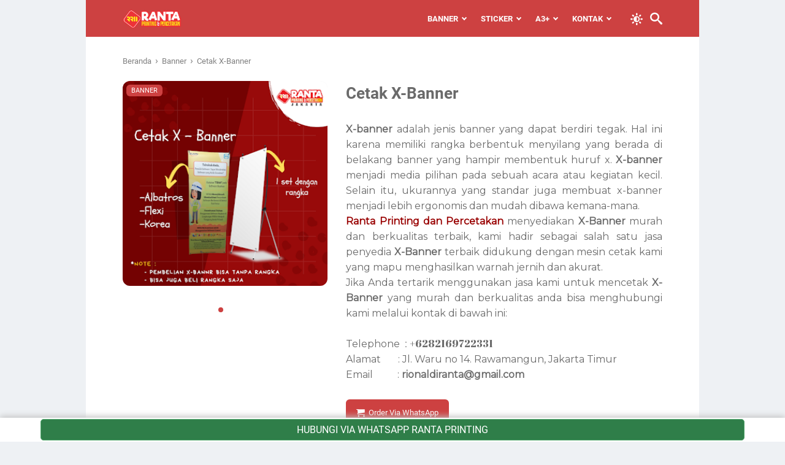

--- FILE ---
content_type: text/javascript; charset=UTF-8
request_url: https://www.pusatprintjakarta.com/feeds/posts/default/-/Banner?alt=json-in-script&orderby=updated&start-index=1&max-results=5&callback=msRelatedPosts
body_size: 6143
content:
// API callback
msRelatedPosts({"version":"1.0","encoding":"UTF-8","feed":{"xmlns":"http://www.w3.org/2005/Atom","xmlns$openSearch":"http://a9.com/-/spec/opensearchrss/1.0/","xmlns$blogger":"http://schemas.google.com/blogger/2008","xmlns$georss":"http://www.georss.org/georss","xmlns$gd":"http://schemas.google.com/g/2005","xmlns$thr":"http://purl.org/syndication/thread/1.0","id":{"$t":"tag:blogger.com,1999:blog-8362504843308123169"},"updated":{"$t":"2025-11-13T01:59:26.857-08:00"},"category":[{"term":"Stiker"},{"term":"Banner"},{"term":"Digital Printing"}],"title":{"type":"text","$t":"Ranta Printing dan Percetakan"},"subtitle":{"type":"html","$t":""},"link":[{"rel":"http://schemas.google.com/g/2005#feed","type":"application/atom+xml","href":"https:\/\/www.pusatprintjakarta.com\/feeds\/posts\/default"},{"rel":"self","type":"application/atom+xml","href":"https:\/\/www.blogger.com\/feeds\/8362504843308123169\/posts\/default\/-\/Banner?alt=json-in-script\u0026max-results=5\u0026orderby=updated"},{"rel":"alternate","type":"text/html","href":"https:\/\/www.pusatprintjakarta.com\/search\/label\/Banner"},{"rel":"hub","href":"http://pubsubhubbub.appspot.com/"}],"author":[{"name":{"$t":"Cetak Cepat 24 jam rawamangun"},"uri":{"$t":"http:\/\/www.blogger.com\/profile\/07273409582780773637"},"email":{"$t":"noreply@blogger.com"},"gd$image":{"rel":"http://schemas.google.com/g/2005#thumbnail","width":"16","height":"16","src":"https:\/\/img1.blogblog.com\/img\/b16-rounded.gif"}}],"generator":{"version":"7.00","uri":"http://www.blogger.com","$t":"Blogger"},"openSearch$totalResults":{"$t":"5"},"openSearch$startIndex":{"$t":"1"},"openSearch$itemsPerPage":{"$t":"5"},"entry":[{"id":{"$t":"tag:blogger.com,1999:blog-8362504843308123169.post-8104401928785440244"},"published":{"$t":"2023-06-22T06:59:00.030-07:00"},"updated":{"$t":"2024-06-02T22:26:11.598-07:00"},"category":[{"scheme":"http://www.blogger.com/atom/ns#","term":"Banner"}],"title":{"type":"text","$t":"Cetak X-Banner"},"content":{"type":"html","$t":"\u003Cdiv class=\"gambar-produk\"\u003E\n\t\u003Cdiv class=\"gambar-slide\" style=\"text-align: justify;\"\u003E\n\t\u003Cimg alt=\"Gambar Produk 1\" src=\"https:\/\/blogger.googleusercontent.com\/img\/b\/R29vZ2xl\/AVvXsEjrGbAAefVfCqMEcHbVeQmWireww9lW4LH0izIruoTIMOLtezRRWW92TyncKmJbkn-OfOsTv-3syxxPcs7sdyAODQswItm82Do2qvgOOvigOW5c2ysMtTCCVv1dG-KbrZCwCjpZrs7LUkfq1foqx7I-M4m0MKWhlXsYRShunLvDP_rBWFnqQ2BvwKW56uM\/s320\/11.png\" \/\u003E\n      \u003Cimg alt=\"Gambar Produk 2\" src=\"https:\/\/blogger.googleusercontent.com\/img\/b\/R29vZ2xl\/AVvXsEgQCPExASI70kByLWRWqQv7sQgX_2s3fNgrjOQ-COAyzPbicoBmsDkxwWlb-WtySwioq-VtfDCtdARH0ylMotIaJlnYcj0CqMB2dRTXJm51fReXn1YvrzQW7VKIH24HsB20se9157N1wHcYkk_LlGXTdyudKeVYsyBm0ib__lqnHEdXrZEfvaZShXf1sis\/s320\/26.png\"\/\u003E\n\t\u003C\/div\u003E\u003Cdiv class=\"separator\" style=\"clear: both; text-align: center;\"\u003E\u003Cbr \/\u003E\u003C\/div\u003E\u003Cbr \/\u003E\n\t\u003Cdiv class=\"status-produk\"\u003E\n      \u003Cdiv class=\"info-produk\"\u003EBanner\u003C\/div\u003E\n\t\u003C\/div\u003E\n\u003C\/div\u003E\n\n\u003Cdiv class=\"detail-produk\"\u003E\n\u003C\/div\u003E\n\n\u003Cdiv class=\"deskripsi-produk\" style=\"text-align: left;\"\u003E\u003Cdiv style=\"text-align: justify;\"\u003E\u003Cspan style=\"font-family: Montserrat;\"\u003E\u003Cb\u003EX-banner\u003C\/b\u003E adalah jenis banner yang dapat berdiri tegak. Hal ini karena memiliki rangka berbentuk menyilang yang berada di belakang banner yang hampir membentuk huruf x. \u003Cb\u003EX-banner\u003C\/b\u003E menjadi media pilihan pada sebuah acara atau kegiatan kecil. Selain itu, ukurannya yang standar juga membuat x-banner menjadi lebih ergonomis dan mudah dibawa kemana-mana.\u003C\/span\u003E\u003C\/div\u003E\u003Cdiv style=\"text-align: justify;\"\u003E\u003Cspan style=\"font-family: Montserrat;\"\u003E\u003Cb\u003E\u003Cspan style=\"color: #990000;\"\u003ERanta Printing dan Percetakan\u003C\/span\u003E\u003C\/b\u003E menyediakan \u003Cb\u003EX-Banner\u003C\/b\u003E murah dan berkualitas terbaik, kami hadir sebagai salah satu jasa penyedia \u003Cb\u003EX-Banner\u003C\/b\u003E terbaik didukung dengan mesin cetak kami yang mapu menghasilkan warnah jernih dan akurat.\u003Cbr \/\u003E Jika Anda tertarik menggunakan jasa kami untuk mencetak \u003Cb\u003EX-Banner\u003C\/b\u003E yang murah dan berkualitas anda bisa menghubungi kami melalui kontak di bawah ini:\u003C\/span\u003E\u003Cbr \/\u003E\u003Cbr \/\u003E\u003Cdiv style=\"text-align: justify;\"\u003E\u003Cspan style=\"font-family: Montserrat;\"\u003ETelephone\u0026nbsp;\u003C\/span\u003E : \u003Cspan style=\"font-family: Abril Fatface;\"\u003E+6282169722331\u003C\/span\u003E\u003C\/div\u003E\u003Cdiv style=\"text-align: justify;\"\u003E\u003Cspan style=\"font-family: Montserrat;\"\u003EAlamat\u0026nbsp; \u0026nbsp; \u0026nbsp; \u0026nbsp;: Jl. Waru no 14. Rawamangun, Jakarta Timur\u003C\/span\u003E\u003C\/div\u003E\u003Cdiv style=\"text-align: justify;\"\u003E\u003Cspan style=\"font-family: Montserrat;\"\u003EEmail\u0026nbsp; \u0026nbsp; \u0026nbsp; \u0026nbsp; \u0026nbsp; : \u003Cb\u003Erionaldiranta@gmail.com\u003C\/b\u003E\u003C\/span\u003E\u003C\/div\u003E\u003C\/div\u003E\u003C\/div\u003E\n\n\u003Cdiv class=\"deskripsi-produk-panjang\"\u003E\u003Cspan style=\"font-family: Montserrat;\"\u003EX Banner dapat digunakan sebagai media promosi informasi toko\/usaha, berbagai acara, dll. X-Banner terdiri dari 2 ukuran :\u003Cbr \/\u003E\n-\t160 x 60 cm\u003Cbr \/\u003E\n-\t200 x 80 cm\u003Cbr \/\u003E\u003Cbr \/\u003E\n[JENIS BAHAN] :\u003Cbr \/\u003E\n- Bahan Flexi (280 gr)\u003Cbr \/\u003E\n- Bahan Korea\u003Cbr \/\u003E\n- Bahan Albatros\u003Cbr \/\u003E\nuntuk ALBATROS bisa Laminating Glossy \/ Doff ( pilih produk tambahan laminating)\u003Cbr \/\u003E\u003Cbr \/\u003E\n[ISI 1 SET ] :\u003Cbr \/\u003E\n- Rangka X banner\u003Cbr \/\u003E\n- Banner\u003Cbr \/\u003E\n- Tas X banner\u003Cbr \/\u003E\n\u003Cbr \/\u003E\n[SPESIFIKASI PRODUK] :\u003Cbr \/\u003E\n- Bahan yang berkualitas\u003Cbr \/\u003E\n- High Resolution\u003Cbr \/\u003E\n- Penggunaan Indoor dan Outdoor\u003Cbr \/\u003E\n\u003Cbr \/\u003E\n[SPESIFIKASI STANDING BANNER PRODUK] :\u003Cbr \/\u003E\nMaterial \/ Bahan : Aluminium\u003Cbr \/\u003E\nPenggunaan : Indoor dan Outdoor\u003Cbr \/\u003E\nUkuran Media : (60 X 160 cm)\u003Cbr \/\u003E\nBerat Media : 1 Kg\u003Cbr \/\u003E\n\u003Cbr \/\u003E\n[FINISHING] :\u003Cbr \/\u003E\n- Mata ayam (lubang untuk ikat) 4 sisi \/ bisa mata ayam permeter\u003Cbr \/\u003E\n- Selongsong\u003C\/span\u003E\u003Cbr \/\u003E\u003Cbr \/\u003E\u003Cdiv style=\"text-align: center;\"\u003E\u003Cb\u003E\u003Cspan style=\"color: #cc0000; font-family: Lilita One;\"\u003ECetak Buku | Cetak Majalah | Print Dokumen | Print Hitam Putih | Print Warna|\nFoto Copy | Print A3 | Cetak Stiker | Cuting Stiker | Cetak Kartu Nama | Cetak\nPoster | Cetak Brosur | Cetak Photo | Cetak Spanduk | Cetak Banner | Cetak\nSpanduk Indor | Cetak Spanduk outdoor | Cetak Umbul-umbul | Cetak Baliho | Cetak\nKartu Nama | Cetak X Banner | Dan lain lain\u003C\/span\u003E\u003C\/b\u003E\u003C\/div\u003E\u003C\/div\u003E\n\n\u003Cmeta content=\"\" itemprop=\"price\"\u003E\u003C\/meta\u003E\n\n\u003Cdiv class=\"link-marketplace\"\u003E\u003C\/div\u003E\n\n\u003Cscript\u003EthemeSetting.checkoutLinkUrl = 'https:\/\/wa.me\/+6282169722331';themeSetting.checkoutChat = false;\u003C\/script\u003E"},"link":[{"rel":"replies","type":"application/atom+xml","href":"https:\/\/www.pusatprintjakarta.com\/feeds\/8104401928785440244\/comments\/default","title":"Posting Komentar"},{"rel":"replies","type":"text/html","href":"https:\/\/www.pusatprintjakarta.com\/2023\/06\/x-banner-full-set.html#comment-form","title":"0 Komentar"},{"rel":"edit","type":"application/atom+xml","href":"https:\/\/www.blogger.com\/feeds\/8362504843308123169\/posts\/default\/8104401928785440244"},{"rel":"self","type":"application/atom+xml","href":"https:\/\/www.blogger.com\/feeds\/8362504843308123169\/posts\/default\/8104401928785440244"},{"rel":"alternate","type":"text/html","href":"https:\/\/www.pusatprintjakarta.com\/2023\/06\/x-banner-full-set.html","title":"Cetak X-Banner"}],"author":[{"name":{"$t":"Cetak Cepat 24 jam rawamangun"},"uri":{"$t":"http:\/\/www.blogger.com\/profile\/07273409582780773637"},"email":{"$t":"noreply@blogger.com"},"gd$image":{"rel":"http://schemas.google.com/g/2005#thumbnail","width":"16","height":"16","src":"https:\/\/img1.blogblog.com\/img\/b16-rounded.gif"}}],"media$thumbnail":{"xmlns$media":"http://search.yahoo.com/mrss/","url":"https:\/\/blogger.googleusercontent.com\/img\/b\/R29vZ2xl\/AVvXsEjrGbAAefVfCqMEcHbVeQmWireww9lW4LH0izIruoTIMOLtezRRWW92TyncKmJbkn-OfOsTv-3syxxPcs7sdyAODQswItm82Do2qvgOOvigOW5c2ysMtTCCVv1dG-KbrZCwCjpZrs7LUkfq1foqx7I-M4m0MKWhlXsYRShunLvDP_rBWFnqQ2BvwKW56uM\/s72-c\/11.png","height":"72","width":"72"},"thr$total":{"$t":"0"}},{"id":{"$t":"tag:blogger.com,1999:blog-8362504843308123169.post-194919045507616424"},"published":{"$t":"2023-06-22T07:03:00.014-07:00"},"updated":{"$t":"2024-06-02T22:25:50.775-07:00"},"category":[{"scheme":"http://www.blogger.com/atom/ns#","term":"Banner"}],"title":{"type":"text","$t":"Spanduk "},"content":{"type":"html","$t":"\u003Cdiv class=\"gambar-produk\"\u003E\n\t\u003Cdiv class=\"gambar-slide\"\u003E\n\t\u003Cimg alt=\"Gambar Produk 1\" src=\"https:\/\/blogger.googleusercontent.com\/img\/b\/R29vZ2xl\/AVvXsEiqnAvkZ-Xkw1W4M2m7rpvgxUwuFiwHG5D1QMTrZsINIzmxcJo-tuI1XbXiDD2vzSbi2Jm6lVHo_7J1eW5iUt556ibQIcvDZAs3BdgxgrdAkaZyFhmf-sI20_W47HprTxMve5j1aaRpzOEUW7cU5a6CeKfVx2kP9DmnqpntHQRIYvfo82yxyl9d9v8lM14\/s320\/10.png\" \/\u003E\n\t\u003Cimg alt=\"Gambar Produk 2\" src=\"https:\/\/blogger.googleusercontent.com\/img\/b\/R29vZ2xl\/AVvXsEg1TFpN3Bv1QwbzVebD5kF4FCtg9mNQYJkMmzdM9CBWzxj6vvsbpMaRIY82GxyN2syQia0pJ6X0exT-RzgKXXU_lLuOO_0u80fXyYKo5cHzu5YvsMS5gHRtCB3_yyH9hPG9bHBNBqMQX2uA93tjw4Rl0zo5flwafOi0ZNrIJMmqL63IJvhds8Z4ew5jV9c\/s320\/25.png\" \/\u003E\n\t\u003C\/div\u003E\n\t\u003Cdiv class=\"status-produk\"\u003E\n\t\u003Cdiv class=\"info-produk\"\u003EBanner\u003C\/div\u003E\n\t\u003C\/div\u003E\n\u003C\/div\u003E\n\n\u003Cdiv class=\"detail-produk\"\u003E\n\u003C\/div\u003E\n\n\u003Cdiv class=\"deskripsi-produk\"\u003E\u003Cdiv style=\"text-align: justify;\"\u003E\u003Cspan style=\"font-family: Montserrat;\"\u003E\u003Cb\u003ESpanduk \u003C\/b\u003Eadalah media informasi yang biasanya berukuran besar dan membentang. Media promosi yang satu ini, dipasang untuk memberikan informasi secara tidak langsung kepada pengguna jalan. Sebab, spanduk biasanya dipasang di beberapa tempat, dan salah satunya adalah di jalan besar. Spanduk memiliki ragam ukuran yang hanya dapat ditentukan sesuai dengan kebutuhan. Bahan yang digunakan untuk spanduk atau umbul-umbul biasanya awet dan tahan cuaca, sehingga tahan lama meski di luar ruangan. Kami \u003Cb\u003E\u003Cspan style=\"color: #cc0000;\"\u003ERanta Printing dan Percetakan\u003C\/span\u003E\u003C\/b\u003E melayani jasa mencetak spanduk dengan berbagai ukuran dan dengan berbagai jenis bahan dasar :\u003C\/span\u003E\u003C\/div\u003E\u003Cdiv style=\"text-align: justify;\"\u003E\u003Cspan style=\"font-family: Montserrat;\"\u003E\u003Cbr \/\u003E\u003C\/span\u003E\u003C\/div\u003E\u003Cdiv style=\"text-align: justify;\"\u003E\u003Cspan style=\"font-family: Montserrat;\"\u003E•\t\u003Cb\u003ECETAK SPANDUK\u003C\/b\u003E bahan Flexi Cina\u003C\/span\u003E\u003C\/div\u003E\u003Cdiv style=\"text-align: justify;\"\u003E\u003Cspan style=\"font-family: Montserrat;\"\u003E•\t\u003Cb\u003ECETAK SPANDUK\u003C\/b\u003E bahan Flexi Korea\u003C\/span\u003E\u003C\/div\u003E\u003Cdiv style=\"text-align: justify;\"\u003E\u003Cspan style=\"font-family: Montserrat;\"\u003E•\t\u003Cb\u003ECETAK SPANDUK\u003C\/b\u003E bahan Flexi Jerman\u003C\/span\u003E\u003C\/div\u003E\u003Cdiv style=\"text-align: justify;\"\u003E\u003Cspan style=\"font-family: Montserrat;\"\u003E\u003Cbr \/\u003E\u003C\/span\u003E\u003C\/div\u003E\u003Cdiv style=\"text-align: justify;\"\u003E\u003Cspan style=\"font-family: Montserrat;\"\u003E\u003Cb\u003E\u003Cspan style=\"color: #cc0000;\"\u003ERanta Printing dan Percetakan\u003C\/span\u003E\u003C\/b\u003E menyediakan Spanduk murah dan berkualitas terbaik, kami hadir sebagai salah satu jasa penyedia Spanduk warnah jernih dan akurat. Jika Anda tertarik menggunakan jasa kami untuk mencetak Spanduk yang murah dan berkualitas dan bisa dikirim langsung menggunakan Jasa angkutan yang siap sedia 24 jam seperti Gojek dan Grab dan melayani 24 jam anda bisa menghubungi kami melalui kontak di bawah ini:\u003C\/span\u003E\u003C\/div\u003E\n\u003Cdiv style=\"text-align: justify;\"\u003E\u003Cspan style=\"font-family: Montserrat;\"\u003E\u003Cbr \/\u003E\u003C\/span\u003E\u003C\/div\u003E\u003Cspan style=\"font-family: Montserrat;\"\u003E\nTelephone\u003Cspan\u003E\u0026nbsp;\u0026nbsp; \u0026nbsp;\u003C\/span\u003E: \u003Cb\u003E+6282169722331\u003C\/b\u003E\u003Cbr \/\u003E\nAlamat \u003Cspan\u003E\u0026nbsp;\u0026nbsp; \u0026nbsp;\u003C\/span\u003E\u003Cspan\u003E\u0026nbsp;\u0026nbsp; \u0026nbsp;\u003C\/span\u003E: Jl. Waru no 14. Rawamangun, Jakarta Timur\u003Cbr \/\u003E\nEmail \u003Cspan\u003E\u0026nbsp;\u0026nbsp; \u0026nbsp;\u003C\/span\u003E\u003Cspan\u003E\u0026nbsp;\u0026nbsp; \u0026nbsp;\u003C\/span\u003E\u003Cspan\u003E\u0026nbsp;\u0026nbsp; \u0026nbsp;\u003C\/span\u003E        : rionaldiranta@gmail.com\u003C\/span\u003E\u003C\/div\u003E\n\n\u003Cdiv class=\"deskripsi-produk-panjang\"\u003E\u003Cspan style=\"font-family: Montserrat;\"\u003ESpanduk dapat digunakan sebagai media promosi informasi toko\/usaha, berbagai acara, dll. Spanduk terdiri dari berbagai jenis bahan :\u003Cbr \/\u003E\n•\tFlexi Cina\u003Cbr \/\u003E\n•\tFlexi Korea\u003Cbr \/\u003E\n•\tFlexi Jerman\u003Cbr \/\u003E\n\u003Cbr \/\u003E\n[SPESIFIKASI PRODUK] :\u003Cbr \/\u003E\n- Bahan yang berkualitas\u003Cbr \/\u003E\n- High Resolution\u003Cbr \/\u003E\n- Penggunaan Indoor dan Outdoor\u003Cbr \/\u003E\n\u003Cbr \/\u003E\n[FINISHING] :\u003Cbr \/\u003E\n- Mata ayam (lubang untuk ikat) permeter\u003Cbr \/\u003E\n- Selongsong\u003C\/span\u003E\u003C\/div\u003E\u003Cdiv class=\"deskripsi-produk-panjang\"\u003E\u003Cspan style=\"font-family: Montserrat;\"\u003E\u003Cbr \/\u003E\u003C\/span\u003E\u003Cdiv style=\"text-align: center;\"\u003E\u003Cb\u003E\u003Cspan style=\"color: #cc0000; font-family: Montserrat;\"\u003ECetak Buku | Cetak Majalah | Print Dokumen | Print Hitam Putih | Print Warna| Foto Copy | Print A3 | Cetak Stiker | Cuting Stiker | Cetak Kartu Nama | Cetak Poster | Cetak Brosur | Cetak Photo | Cetak Spanduk | Cetak Banner | Cetak Spanduk Indor | Cetak Spanduk outdoor | Cetak Umbul-umbul | Cetak Baliho | Cetak Kartu Nama | Cetak X Banner | Dan lain lain\u003C\/span\u003E\u003C\/b\u003E\u003C\/div\u003E\n\u003C\/div\u003E\n\n\u003Cmeta content=\"\" itemprop=\"price\"\u003E\u003C\/meta\u003E\n\n\u003Cdiv class=\"link-marketplace\"\u003E\u003C\/div\u003E\n\n\u003Cscript\u003EthemeSetting.checkoutLinkUrl = 'https:\/\/wa.me\/+6282169722331';themeSetting.checkoutChat = false;\u003C\/script\u003E"},"link":[{"rel":"replies","type":"application/atom+xml","href":"https:\/\/www.pusatprintjakarta.com\/feeds\/194919045507616424\/comments\/default","title":"Posting Komentar"},{"rel":"replies","type":"text/html","href":"https:\/\/www.pusatprintjakarta.com\/2023\/06\/spanduk.html#comment-form","title":"0 Komentar"},{"rel":"edit","type":"application/atom+xml","href":"https:\/\/www.blogger.com\/feeds\/8362504843308123169\/posts\/default\/194919045507616424"},{"rel":"self","type":"application/atom+xml","href":"https:\/\/www.blogger.com\/feeds\/8362504843308123169\/posts\/default\/194919045507616424"},{"rel":"alternate","type":"text/html","href":"https:\/\/www.pusatprintjakarta.com\/2023\/06\/spanduk.html","title":"Spanduk "}],"author":[{"name":{"$t":"Cetak Cepat 24 jam rawamangun"},"uri":{"$t":"http:\/\/www.blogger.com\/profile\/07273409582780773637"},"email":{"$t":"noreply@blogger.com"},"gd$image":{"rel":"http://schemas.google.com/g/2005#thumbnail","width":"16","height":"16","src":"https:\/\/img1.blogblog.com\/img\/b16-rounded.gif"}}],"media$thumbnail":{"xmlns$media":"http://search.yahoo.com/mrss/","url":"https:\/\/blogger.googleusercontent.com\/img\/b\/R29vZ2xl\/AVvXsEiqnAvkZ-Xkw1W4M2m7rpvgxUwuFiwHG5D1QMTrZsINIzmxcJo-tuI1XbXiDD2vzSbi2Jm6lVHo_7J1eW5iUt556ibQIcvDZAs3BdgxgrdAkaZyFhmf-sI20_W47HprTxMve5j1aaRpzOEUW7cU5a6CeKfVx2kP9DmnqpntHQRIYvfo82yxyl9d9v8lM14\/s72-c\/10.png","height":"72","width":"72"},"thr$total":{"$t":"0"}},{"id":{"$t":"tag:blogger.com,1999:blog-8362504843308123169.post-6639116012252107734"},"published":{"$t":"2023-06-22T07:46:00.023-07:00"},"updated":{"$t":"2024-06-02T22:25:24.169-07:00"},"category":[{"scheme":"http://www.blogger.com/atom/ns#","term":"Banner"}],"title":{"type":"text","$t":"Cetak Roll Up Banner Full Set"},"content":{"type":"html","$t":"\u003Cdiv class=\"gambar-produk\"\u003E\n\t\u003Cdiv class=\"gambar-slide\"\u003E\n\t\u003Cimg alt=\"Gambar Produk 1\" src=\"https:\/\/blogger.googleusercontent.com\/img\/b\/R29vZ2xl\/AVvXsEjEsFnihOBlq8b4xXq01Bg4YQg6hdS_fB1PkNT73SIWb3HTTExw3DnhUZlEidGG3HA4w_vtF3JD16HDgPk-7b1Y2zeP-Y_eotXrY5-cwhd_vjQCNpdjotbE9lo7clOBytkkMsOKuKjf0c0IMCFP5AUTxqLMkFkqE52Hs093h5wh3Zo4xVWuDV8Ek7YuA1E\/s320\/12.png\" \/\u003E\n\t\u003Cimg alt=\"Gambar Produk 2\" src=\"https:\/\/blogger.googleusercontent.com\/img\/b\/R29vZ2xl\/AVvXsEgE_CHNalzs-TsGUV6hT1zRxPXDAMr1xOHlCQBi30RLppLRyYUmikDZJ3JGZdtwhcF-na6Z8UjQnzolW2TvhlnWOkJZ0XGfZimCpmM0-fFtxhUhECdOd10cy_lJWOuv2fLGnApJL1jcTOFD2-A6C2Cp_hepa2y96EXxXJMSLXxENblQJ6_t8HWNAZgORH4\/s320\/27.png\" \/\u003E\n\t\u003C\/div\u003E\n\t\u003Cdiv class=\"status-produk\"\u003E\n\t\u003Cdiv class=\"info-produk\"\u003EBanner\u003C\/div\u003E\n      \u003Cdiv class=\"info-produk\"\u003EBanner\u003C\/div\u003E\n\t\u003C\/div\u003E\n\u003C\/div\u003E\n\n\u003Cdiv class=\"detail-produk\"\u003E\n\u003C\/div\u003E\n\n\u003Cdiv class=\"deskripsi-produk\"\u003E\u003Cdiv style=\"text-align: justify;\"\u003E\u003Cspan style=\"font-family: Montserrat;\"\u003E\u003Cb\u003ERoll up banner\u003C\/b\u003E adalah jenis banner yang penggunaannya ditarik dari bawah ke atas pada bagian headernya. Roll up banner memuat informasi yang hampir sama dengan X Banner dan Y Banner, yang membedakannya adalah tampilan \u003Cb\u003ERoll up banner\u003C\/b\u003E tampak lebih kokoh karena terbuat dari bahan stainless dan alumunium yang membuatnya mampu berdiri tegak.\u003C\/span\u003E\u003C\/div\u003E\u003Cspan style=\"font-family: Montserrat;\"\u003E\u003Cdiv style=\"text-align: justify;\"\u003E\u003Cb\u003E\u003Cspan style=\"color: #cc0000;\"\u003ERanta Printing dan Percetakan\u003C\/span\u003E\u003C\/b\u003E menyediakan \u003Cb\u003ERoll Up Banner\u003C\/b\u003E murah dan berkualitas terbaik, kami hadir sebagai salah satu jasa penyedia \u003Cb\u003ERoll Up Banner\u003C\/b\u003E\u0026nbsp;terbaik didukung dengan mesin cetak kami yang mapu menghasilkan warnah jernih dan akurat.\nJika Anda tertarik menggunakan jasa kami untuk mencetak \u003Cb\u003ERoll Up Banner\u003C\/b\u003E\u0026nbsp;yang murah dan berkualitas dan melayani 24 jam anda bisa menghubungi kami melalui kontak di bawah ini:\u003Cbr \/\u003E \u003Cbr \/\u003ETelephone  : \u003Cb\u003E+6282169722331\u003C\/b\u003E\u003Cbr \/\u003EAlamat\u0026nbsp; \u0026nbsp; \u0026nbsp; \u0026nbsp; : Jl. Waru no 14. Rawamangun, Jakarta Timur\u003Cbr \/\u003EEmail\u0026nbsp; \u0026nbsp; \u0026nbsp; \u0026nbsp; \u0026nbsp; \u0026nbsp;: \u003Cb\u003Erionaldiranta@gmail.com\u003C\/b\u003E\u003C\/div\u003E\u003C\/span\u003E\u003C\/div\u003E\n\n\u003Cdiv class=\"deskripsi-produk-panjang\"\u003E\u003Cspan style=\"font-family: Montserrat;\"\u003E\u003Cb\u003ERoll Up Banner\u003C\/b\u003E dapat digunakan sebagai media promosi informasi toko\/usaha, berbagai acara, dll. \u003Cb\u003ERoll Up Banner\u003C\/b\u003E terdiri dari 2 ukuran :\u003Cbr \/\u003E\n-\t160 x 60 cm\u003Cbr \/\u003E\n-\t200 x 80 cm\u003Cbr \/\u003E\n[JENIS BAHAN] :\u003Cbr \/\u003E\n- Bahan Flexi (280 gr)\u003Cbr \/\u003E\n- Bahan Korea\u003Cbr \/\u003E\n- Bahan Albatros\u003Cbr \/\u003E\nuntuk ALBATROS bisa Laminating Glossy \/ Doff\u003Cbr \/\u003E\n[ISI 1 SET ] :\u003Cbr \/\u003E\n- Rangka Roll Up Banner\u003Cbr \/\u003E\n- Banner\u003Cbr \/\u003E\n- Tas Roll Up Banner\u003Cbr \/\u003E\n\u003Cbr \/\u003E\n[SPESIFIKASI PRODUK] :\u003Cbr \/\u003E\n- Bahan yang berkualitas\u003Cbr \/\u003E\n- High Resolution\u003Cbr \/\u003E\n- Penggunaan Indoor dan Outdoor\u003Cbr \/\u003E\n\u003Cbr \/\u003E\n[SPESIFIKASI STANDING BANNER PRODUK] :\u003Cbr \/\u003E\nMaterial \/ Bahan : Aluminium\u003Cbr \/\u003E\nPenggunaan : Indoor dan Outdoor\u003Cbr \/\u003E\nUkuran Media : (60 X 160 cm) \u0026amp; (80 x 200 cm) \u003Cbr \/\u003E\n\u003Cbr \/\u003E\n[FINISHING] :\u003Cbr \/\u003E\n- Mata ayam (lubang untuk ikat) 4 sisi\u003Cbr \/\u003E\n- Selongsong\u003C\/span\u003E\u003Cbr \/\u003E\u003Cbr \/\u003E\u003Cdiv style=\"text-align: center;\"\u003E\u003Cb\u003E\u003Cspan style=\"color: #cc0000; font-family: Lilita One;\"\u003ECetak Buku | Cetak Majalah | Print Dokumen | Print Hitam Putih | Print Warna|\nFoto Copy | Print A3 | Cetak Stiker | Cuting Stiker | Cetak Kartu Nama | Cetak\nPoster | Cetak Brosur | Cetak Photo | Cetak Spanduk | Cetak Banner | Cetak\nSpanduk Indor | Cetak Spanduk outdoor | Cetak Umbul-umbul | Cetak Baliho | Cetak\nKartu Nama | Cetak X Banner | Dan lain lain\u003C\/span\u003E\u003C\/b\u003E\u003C\/div\u003E\n\n\u003C\/div\u003E\n\n\u003Cmeta content=\"\" itemprop=\"price\"\u003E\u003C\/meta\u003E\n\n\u003Cdiv class=\"link-marketplace\"\u003E\u003C\/div\u003E\n\n\u003Cscript\u003EthemeSetting.checkoutLinkUrl = 'https:\/\/wa.me\/+6282169722331'\u003C\/script\u003E"},"link":[{"rel":"replies","type":"application/atom+xml","href":"https:\/\/www.pusatprintjakarta.com\/feeds\/6639116012252107734\/comments\/default","title":"Posting Komentar"},{"rel":"replies","type":"text/html","href":"https:\/\/www.pusatprintjakarta.com\/2023\/06\/roll-up-banner-full-set.html#comment-form","title":"0 Komentar"},{"rel":"edit","type":"application/atom+xml","href":"https:\/\/www.blogger.com\/feeds\/8362504843308123169\/posts\/default\/6639116012252107734"},{"rel":"self","type":"application/atom+xml","href":"https:\/\/www.blogger.com\/feeds\/8362504843308123169\/posts\/default\/6639116012252107734"},{"rel":"alternate","type":"text/html","href":"https:\/\/www.pusatprintjakarta.com\/2023\/06\/roll-up-banner-full-set.html","title":"Cetak Roll Up Banner Full Set"}],"author":[{"name":{"$t":"Cetak Cepat 24 jam rawamangun"},"uri":{"$t":"http:\/\/www.blogger.com\/profile\/07273409582780773637"},"email":{"$t":"noreply@blogger.com"},"gd$image":{"rel":"http://schemas.google.com/g/2005#thumbnail","width":"16","height":"16","src":"https:\/\/img1.blogblog.com\/img\/b16-rounded.gif"}}],"media$thumbnail":{"xmlns$media":"http://search.yahoo.com/mrss/","url":"https:\/\/blogger.googleusercontent.com\/img\/b\/R29vZ2xl\/AVvXsEjEsFnihOBlq8b4xXq01Bg4YQg6hdS_fB1PkNT73SIWb3HTTExw3DnhUZlEidGG3HA4w_vtF3JD16HDgPk-7b1Y2zeP-Y_eotXrY5-cwhd_vjQCNpdjotbE9lo7clOBytkkMsOKuKjf0c0IMCFP5AUTxqLMkFkqE52Hs093h5wh3Zo4xVWuDV8Ek7YuA1E\/s72-c\/12.png","height":"72","width":"72"},"thr$total":{"$t":"0"}},{"id":{"$t":"tag:blogger.com,1999:blog-8362504843308123169.post-1719275954699568475"},"published":{"$t":"2023-07-07T22:47:00.010-07:00"},"updated":{"$t":"2024-06-02T22:24:43.778-07:00"},"category":[{"scheme":"http://www.blogger.com/atom/ns#","term":"Banner"}],"title":{"type":"text","$t":"Cetak Tripod Banner"},"content":{"type":"html","$t":"\u003Cdiv class=\"gambar-produk\"\u003E\n\t\u003Cdiv class=\"gambar-slide\"\u003E\n\t\u003Cimg alt=\"Gambar Produk 1\" src=\"https:\/\/blogger.googleusercontent.com\/img\/b\/R29vZ2xl\/AVvXsEj6qrUiNIkhl5COnYGx1eO1og1Xp5xY_NSrGcQ3b7pKmTee1TZHzB8oxbk2h6TUi23JUUXnJzek5y03AX9fMiSWfngWQVtwYVK8ZQxQ1V914nRwZrAJE-a-Kk93M9NK9kM2ld8ise0k4z2jLKgCS3H9euLruZMY2JkkGMSi8j1c6_B52InRKKsJqZa2s3E\/s320\/TUTORIAL%2520PEMESANAN%2520%25289%2529.png\" \/\u003E\n\t\u003Cimg alt=\"Gambar Produk 2\" src=\"https:\/\/blogger.googleusercontent.com\/img\/b\/R29vZ2xl\/AVvXsEj4fTbaINK6v47uX9GJ-3PMWUtTRz3xskQgPwsH8wKXU2i5koh2DlcaHvK_5kSi0lOSteM7Q2mwkrH2y5slnkfyFu7K0_GkWi1UBKZT7rJIoByfcbuqMb9uohmQXmUO7WjU9oZVL7_obkO3T_p0x13qlwD6Ms_eIJg3m8Q7hfwKCrSXMsixY9XmVXDnLsE\/s320\/TUTORIAL%2520PEMESANAN%2520%252810%2529.png\" \/\u003E\n\t\u003C\/div\u003E\n\t\u003Cdiv class=\"status-produk\"\u003E\n\t\u003Cdiv class=\"info-produk\"\u003EBanner\u003C\/div\u003E\n\t\u003C\/div\u003E\n\u003C\/div\u003E\n\n\u003Cdiv class=\"deskripsi-produk\"\u003E\u003Cdiv style=\"text-align: justify;\"\u003E\u003Cspan style=\"font-family: Montserrat;\"\u003E\u003Cb\u003ETripod banner\u003C\/b\u003E adalah salah satu alat untuk mempromosikan suatu produk yang ditawarkan. Tripod banner sering kita jumpai di jalan-jalan mall, di depan pintu masuk toko dan tempat-tempat lainnya. Tripod banner merupakan salah satu media promosi yang efektif untuk memperkenalkan bisnis.\u003C\/span\u003E\u003C\/div\u003E\u003Cdiv style=\"text-align: justify;\"\u003E\u003Cspan style=\"font-family: Montserrat;\"\u003ESecara garis besar, ada 2 metode cetak untuk bahan tripod banner. Yaitu: Foamboard direct print, dan Foam Board + Sticker Vinyl. Foam Board direct print berkarakteristik tampilan lebih apik, desain dicetak langsung pada Foam board. Foam board berbahan plastik PVC kokoh. Lalu Foam Board + Sticker Vinyl berkarakteristik Foam board berbahan plastik PVC kokoh yang dilapisi dengan stiker vinyl yang telah dicetak desain. Untuk foam board + sticker vinyl kita juga bisa menambahkan laminasi dengan pilihan doff\/matte, atau laminasi glossy pada stiker vinyl. Kami \u003Cb\u003E\u003Cspan style=\"color: #cc0000;\"\u003ERanta Printing dan Percetakan\u003C\/span\u003E\u003C\/b\u003E melayani jasa mencetak \u003Cb\u003ETripod Banner\u003C\/b\u003E dengan berbagai ukuran dan dengan berbagai jenis bahan dasar.\u003C\/span\u003E\u003C\/div\u003E\u003Cdiv style=\"text-align: justify;\"\u003E\u003Cspan style=\"font-family: Montserrat;\"\u003E\u003Cb\u003E\u003Cspan style=\"color: #cc0000;\"\u003ERanta Printing dan Percetakan\u003C\/span\u003E\u003C\/b\u003E menyediakan \u003Cb\u003ETripod Banner\u003C\/b\u003E murah dan berkualitas terbaik, kami hadir sebagai salah satu jasa penyedia \u003Cb\u003ETripod Banner\u003C\/b\u003E warnah jernih dan akurat. Jika Anda tertarik menggunakan jasa kami untuk mencetak \u003Cb\u003ETripod Banner\u003C\/b\u003E yang murah dan berkualitas dan bisa dikirim langsung menggunakan Jasa angkutan yang siap sedia 24 jam seperti Gojek dan Grab dan melayani 24 jam anda bisa menghubungi kami melalui kontak di bawah ini:\u003C\/span\u003E\u003C\/div\u003E\n\u003Cspan style=\"font-family: Montserrat;\"\u003E\u003Cbr \/\u003E\nTelephone \u003Cspan\u003E\u0026nbsp;\u0026nbsp; \u0026nbsp;\u003C\/span\u003E  : \u003Cb\u003E+6282169722331\u003C\/b\u003E\u003Cbr \/\u003E\nAlamat \u003Cspan\u003E\u0026nbsp;\u0026nbsp; \u0026nbsp;\u003C\/span\u003E\u003Cspan\u003E\u0026nbsp;\u0026nbsp; \u0026nbsp;\u003C\/span\u003E       : Jl. Waru no 14. Rawamangun, Jakarta Timur\u003Cbr \/\u003E\nEmail \u003Cspan\u003E\u0026nbsp;\u0026nbsp; \u0026nbsp;\u003C\/span\u003E\u003Cspan\u003E\u0026nbsp;\u0026nbsp; \u0026nbsp;\u003C\/span\u003E          : rionaldiranta@gmail.com \u003C\/span\u003E\u003C\/div\u003E\n\n\u003Cdiv class=\"deskripsi-produk-panjang\"\u003E\u003Cspan style=\"font-family: Montserrat;\"\u003ETripod Banner dapat digunakan sebagai media promosi informasi toko\/usaha, berbagai acara, dll. Tripod Banner terdiri dari berbagai ukuran :\u003Cbr \/\u003E\n-\t160 x 60 cm\u003Cbr \/\u003E\n-\t200 x 80 cm\u003Cbr \/\u003E\n  [JENIS BAHAN] :\u003Cbr \/\u003E\n- Bahan Vinyl ( Laminating Glossy \/ Doff )\u003Cbr \/\u003E\n  [ISI 1 SET ] :\u003Cbr \/\u003E\n- Rangka Tripod Banner\u003Cbr \/\u003E\n- Banner\u003Cbr \/\u003E\n- Tas Tripod Banner\u003Cbr \/\u003E\n[SPESIFIKASI PRODUK] :\u003Cbr \/\u003E\n- Bahan yang berkualitas\u003Cbr \/\u003E\n- High Resolution\u003Cbr \/\u003E\n- Penggunaan Indoor dan Outdoor\u003Cbr \/\u003E\n[SPESIFIKASI STANDING BANNER PRODUK] :\u003Cbr \/\u003E\nMaterial \/ Bahan : Aluminium\u003Cbr \/\u003E\nPenggunaan : Indoor dan Outdoor\u003Cbr \/\u003E\nUkuran Media :\u003Cbr \/\u003E\n[FINISHING] :\u003Cbr \/\u003E\n- Stiker vinyl yang di temple ke polyfoam\u003C\/span\u003E\u003C\/div\u003E\u003Cdiv class=\"deskripsi-produk-panjang\"\u003E\u003Cspan style=\"font-family: Montserrat;\"\u003E\u003Cbr \/\u003E\u003C\/span\u003E\u003Cdiv style=\"text-align: center;\"\u003E\u003Cb\u003E\u003Cspan style=\"color: #cc0000; font-family: Montserrat;\"\u003ECetak Buku | Cetak Majalah | Print Dokumen | Print Hitam Putih | Print Warna| Foto Copy | Print A3 | Cetak Stiker | Cuting Stiker | Cetak Kartu Nama | Cetak Poster | Cetak Brosur | Cetak Photo | Cetak Spanduk | Cetak Banner | Cetak Spanduk Indor | Cetak Spanduk outdoor | Cetak Umbul-umbul | Cetak Baliho | Cetak Kartu Nama | Cetak X Banner | Dan lain lain\u003C\/span\u003E\u003C\/b\u003E\u003C\/div\u003E\u003C\/div\u003E\n\n\u003Cmeta content=\"\" itemprop=\"price\"\u003E\u003C\/meta\u003E\n\n\u003Cdiv class=\"link-marketplace\"\u003E\u003C\/div\u003E\n\n\u003Cscript\u003EthemeSetting.checkoutLinkUrl = 'https:\/\/wa.me\/+6282169722331';themeSetting.nomorWa = '+6282169722331';\u003C\/script\u003E"},"link":[{"rel":"replies","type":"application/atom+xml","href":"https:\/\/www.pusatprintjakarta.com\/feeds\/1719275954699568475\/comments\/default","title":"Posting Komentar"},{"rel":"replies","type":"text/html","href":"https:\/\/www.pusatprintjakarta.com\/2023\/07\/cetak-tripod-banner.html#comment-form","title":"0 Komentar"},{"rel":"edit","type":"application/atom+xml","href":"https:\/\/www.blogger.com\/feeds\/8362504843308123169\/posts\/default\/1719275954699568475"},{"rel":"self","type":"application/atom+xml","href":"https:\/\/www.blogger.com\/feeds\/8362504843308123169\/posts\/default\/1719275954699568475"},{"rel":"alternate","type":"text/html","href":"https:\/\/www.pusatprintjakarta.com\/2023\/07\/cetak-tripod-banner.html","title":"Cetak Tripod Banner"}],"author":[{"name":{"$t":"Cetak Cepat 24 jam rawamangun"},"uri":{"$t":"http:\/\/www.blogger.com\/profile\/07273409582780773637"},"email":{"$t":"noreply@blogger.com"},"gd$image":{"rel":"http://schemas.google.com/g/2005#thumbnail","width":"16","height":"16","src":"https:\/\/img1.blogblog.com\/img\/b16-rounded.gif"}}],"media$thumbnail":{"xmlns$media":"http://search.yahoo.com/mrss/","url":"https:\/\/blogger.googleusercontent.com\/img\/b\/R29vZ2xl\/AVvXsEj6qrUiNIkhl5COnYGx1eO1og1Xp5xY_NSrGcQ3b7pKmTee1TZHzB8oxbk2h6TUi23JUUXnJzek5y03AX9fMiSWfngWQVtwYVK8ZQxQ1V914nRwZrAJE-a-Kk93M9NK9kM2ld8ise0k4z2jLKgCS3H9euLruZMY2JkkGMSi8j1c6_B52InRKKsJqZa2s3E\/s72-c\/TUTORIAL%2520PEMESANAN%2520%25289%2529.png","height":"72","width":"72"},"thr$total":{"$t":"0"}},{"id":{"$t":"tag:blogger.com,1999:blog-8362504843308123169.post-7073749652319473280"},"published":{"$t":"2023-07-07T23:17:00.006-07:00"},"updated":{"$t":"2024-06-02T22:24:21.400-07:00"},"category":[{"scheme":"http://www.blogger.com/atom/ns#","term":"Banner"}],"title":{"type":"text","$t":"Cetak Mini X Banner"},"content":{"type":"html","$t":"\u003Cdiv class=\"gambar-produk\"\u003E\n\t\u003Cdiv class=\"gambar-slide\"\u003E\n\t\u003Cimg alt=\"Gambar Produk 1\" src=\"https:\/\/blogger.googleusercontent.com\/img\/b\/R29vZ2xl\/AVvXsEjsHMp5jRk2KhmCB8OqSlV2M9V4r6d8Ka5Vplf5HhxHut2tqM7nC0ghYr2LvfrRV-1KRrIZb6UZRqPzRr0mm9_OaPCOOQ-XHd5R1XGJ__wRGb7utaBhqoYnjTyEHr3kPvigYRnKLnwo10qAKrzcc7BZheLJNq7R6sPhZ3qt-9yX9p6CHIwxr9M4Uudvtrs\/s320\/15.png\" \/\u003E\n\t\u003Cimg alt=\"Gambar Produk 2\" src=\"https:\/\/blogger.googleusercontent.com\/img\/b\/R29vZ2xl\/AVvXsEjmGT5NujiQeA9Ybcf-LMZpwBRzN-Q3eb-jWK5iWf3X81-nUsfNPCB413VWVWSFWSKS7ZVy_5J68nfK4VynQfRtbgeuSqenPN2jejknt1gLVwIOOozRE6j6K3UF1Tjoap2n8S8XFDRhmCa83qhD329Yty8ouhdOvF0AiqLB-MweNu7ukOBLGVwrr1tDY-g\/s320\/TUTORIAL%2520PEMESANAN%2520(11).png\" \/\u003E\n\t\u003C\/div\u003E\n\t\u003Cdiv class=\"status-produk\"\u003E\n\t\u003Cdiv class=\"info-produk\"\u003EBanner\u003C\/div\u003E\n\t\u003C\/div\u003E\n\u003C\/div\u003E\n\n\u003Cdiv class=\"deskripsi-produk\"\u003E\u003Cdiv style=\"text-align: justify;\"\u003E\u003Cspan style=\"font-family: Montserrat;\"\u003E\u003Cb\u003EMini X Banner\u003C\/b\u003E sama bentuknya dengan X Banner tetapi ukurannya lebih kecil. Jenis banner ini pada umumnya diletakkan di atas meja dan digunakan untuk mempromosikan suatu informasi, misalnya menu makanan atau jadwal acara. \u003Cb\u003EMini X Banner\u003C\/b\u003E adalah media cetak digital yang sangat serupa dengan X banner, akan tetapi perbedaan yang paling terlihat adalah size yang mungil. Standard ukuran \u003Cb\u003EMini X banner\u003C\/b\u003E adalah 25 cm x 40 cm. Kami \u003Cb\u003E\u003Cspan style=\"color: #cc0000;\"\u003ERanta Printing dan Percetakan\u003C\/span\u003E\u003C\/b\u003E melayani jasa mencetak \u003Cb\u003EMini X Banner\u003C\/b\u003E dengan berbagai jenis bahan dasar.\u003C\/span\u003E\u003C\/div\u003E\u003Cdiv style=\"text-align: justify;\"\u003E\u003Cspan style=\"font-family: Montserrat;\"\u003E\u003Cb style=\"font-weight: bold;\"\u003E\u003Cspan style=\"color: #cc0000;\"\u003ERanta Printing dan Percetakan\u003C\/span\u003E\u003C\/b\u003E menyediakan \u003Cb\u003EMini X Banner\u003C\/b\u003E murah dan berkualitas terbaik, kami hadir sebagai salah satu jasa penyedia \u003Cb\u003EMini X Banner\u003C\/b\u003E warnah jernih dan akurat. Jika Anda tertarik menggunakan jasa kami untuk mencetak \u003Cb\u003EMini X Banner\u003C\/b\u003E yang murah dan berkualitas dan bisa dikirim langsung menggunakan Jasa angkutan yang siap sedia 24 jam seperti Gojek dan Grab dan melayani 24 jam anda bisa menghubungi kami melalui kontak di bawah ini:\u003C\/span\u003E\u003C\/div\u003E\u003Cdiv style=\"text-align: justify;\"\u003E\u003Cspan style=\"font-family: Montserrat;\"\u003E\u003Cbr \/\u003E\u003C\/span\u003E\u003C\/div\u003E\n\u003Cdiv style=\"text-align: justify;\"\u003E\u003Cspan style=\"font-family: Montserrat;\"\u003ETelephone \u003Cspan\u003E\u0026nbsp;\u0026nbsp; \u0026nbsp;\u003C\/span\u003E  : \u003Cb\u003E+6282169722331\u003C\/b\u003E\u003C\/span\u003E\u003C\/div\u003E\u003Cdiv style=\"text-align: justify;\"\u003E\u003Cspan style=\"font-family: Montserrat;\"\u003EAlamat \u003Cspan\u003E\u0026nbsp;\u0026nbsp; \u0026nbsp;\u003Cspan\u003E\u0026nbsp;\u0026nbsp; \u0026nbsp;\u003C\/span\u003E\u003C\/span\u003E       : Jl. Waru no 14. Rawamangun, Jakarta Timur\u003C\/span\u003E\u003C\/div\u003E\u003Cdiv style=\"text-align: justify;\"\u003E\u003Cspan style=\"font-family: Montserrat;\"\u003EEmail \u003Cspan\u003E\u0026nbsp;\u0026nbsp; \u0026nbsp;\u003C\/span\u003E\u003Cspan\u003E\u0026nbsp;\u0026nbsp; \u0026nbsp;\u003C\/span\u003E\u003Cspan\u003E\u0026nbsp;\u0026nbsp; \u0026nbsp;\u003C\/span\u003E          : rionaldiranta@gmail.com\u003C\/span\u003E\u003C\/div\u003E\u003C\/div\u003E\n\n\u003Cdiv class=\"deskripsi-produk-panjang\"\u003E\u003Cspan style=\"font-family: Montserrat;\"\u003EMini X Banner dapat digunakan sebagai media promosi informasi toko\/usaha, berbagai acara, dll. \u003Cbr \/\u003E\nMini X Banner terdiri dari berbagai ukuran :\u003Cbr \/\u003E\n•\t25 x 40 cm\u003Cbr \/\u003E\n\u003Cbr \/\u003E\n [JENIS BAHAN] :\u003Cbr \/\u003E\n- Bahan Art Carton ( Laminating Glossy \/ Doff )\u003Cbr \/\u003E\n\u003Cbr \/\u003E\n[ISI 1 SET ] :\u003Cbr \/\u003E\n- Rangka Mini X Banner\u003Cbr \/\u003E\n- Banner \u003Cbr \/\u003E\n\u003Cbr \/\u003E\n[SPESIFIKASI PRODUK] :\u003Cbr \/\u003E\n- Bahan yang berkualitas\u003Cbr \/\u003E\n- High Resolution\u003Cbr \/\u003E\n- Penggunaan Indoor dan Outdoor\u003Cbr \/\u003E\n\u003Cbr \/\u003E\n[SPESIFIKASI STANDING BANNER PRODUK] :\u003Cbr \/\u003E\nMaterial \/ Bahan : Aluminium\u003Cbr \/\u003E\nPenggunaan : Indoor dan Outdoor\u003Cbr \/\u003E\nUkuran Media : 25 x 40 cm\u003Cbr \/\u003E\n\u003Cbr \/\u003E\n[FINISHING] :\u003Cbr \/\u003E\n- Mata Ayam 4 sisi pojok\u003C\/span\u003E\u003C\/div\u003E\u003Cdiv class=\"deskripsi-produk-panjang\"\u003E\u003Cspan style=\"font-family: Montserrat;\"\u003E\u003Cbr \/\u003E\u003C\/span\u003E\u003Cdiv style=\"text-align: center;\"\u003E\u003Cb\u003E\u003Cspan style=\"color: #cc0000; font-family: Montserrat;\"\u003ECetak Buku | Cetak Majalah | Print Dokumen | Print Hitam Putih | Print Warna| Foto Copy | Print A3 | Cetak Stiker | Cuting Stiker | Cetak Kartu Nama | Cetak Poster | Cetak Brosur | Cetak Photo | Cetak Spanduk | Cetak Banner | Cetak Spanduk Indor | Cetak Spanduk outdoor | Cetak Umbul-umbul | Cetak Baliho | Cetak Kartu Nama | Cetak X Banner | Dan lain lain\u003C\/span\u003E\u003C\/b\u003E\u003C\/div\u003E\n\u003C\/div\u003E\n\n\u003Cmeta content=\"\" itemprop=\"price\"\u003E\u003C\/meta\u003E\n\n\u003Cdiv class=\"link-marketplace\"\u003E\u003C\/div\u003E\n\n\u003Cscript\u003EthemeSetting.checkoutLinkUrl = 'https:\/\/wa.me\/+6282169722331';themeSetting.checkoutChat = false;\u003C\/script\u003E"},"link":[{"rel":"replies","type":"application/atom+xml","href":"https:\/\/www.pusatprintjakarta.com\/feeds\/7073749652319473280\/comments\/default","title":"Posting Komentar"},{"rel":"replies","type":"text/html","href":"https:\/\/www.pusatprintjakarta.com\/2023\/07\/cetak-mini-x-banner.html#comment-form","title":"0 Komentar"},{"rel":"edit","type":"application/atom+xml","href":"https:\/\/www.blogger.com\/feeds\/8362504843308123169\/posts\/default\/7073749652319473280"},{"rel":"self","type":"application/atom+xml","href":"https:\/\/www.blogger.com\/feeds\/8362504843308123169\/posts\/default\/7073749652319473280"},{"rel":"alternate","type":"text/html","href":"https:\/\/www.pusatprintjakarta.com\/2023\/07\/cetak-mini-x-banner.html","title":"Cetak Mini X Banner"}],"author":[{"name":{"$t":"Cetak Cepat 24 jam rawamangun"},"uri":{"$t":"http:\/\/www.blogger.com\/profile\/07273409582780773637"},"email":{"$t":"noreply@blogger.com"},"gd$image":{"rel":"http://schemas.google.com/g/2005#thumbnail","width":"16","height":"16","src":"https:\/\/img1.blogblog.com\/img\/b16-rounded.gif"}}],"media$thumbnail":{"xmlns$media":"http://search.yahoo.com/mrss/","url":"https:\/\/blogger.googleusercontent.com\/img\/b\/R29vZ2xl\/AVvXsEjsHMp5jRk2KhmCB8OqSlV2M9V4r6d8Ka5Vplf5HhxHut2tqM7nC0ghYr2LvfrRV-1KRrIZb6UZRqPzRr0mm9_OaPCOOQ-XHd5R1XGJ__wRGb7utaBhqoYnjTyEHr3kPvigYRnKLnwo10qAKrzcc7BZheLJNq7R6sPhZ3qt-9yX9p6CHIwxr9M4Uudvtrs\/s72-c\/15.png","height":"72","width":"72"},"thr$total":{"$t":"0"}}]}});

--- FILE ---
content_type: text/javascript; charset=UTF-8
request_url: https://www.pusatprintjakarta.com/feeds/posts/summary/-/Banner?alt=json-in-script&orderby=updated&max-results=0&callback=msRandomIndex
body_size: 396
content:
// API callback
msRandomIndex({"version":"1.0","encoding":"UTF-8","feed":{"xmlns":"http://www.w3.org/2005/Atom","xmlns$openSearch":"http://a9.com/-/spec/opensearchrss/1.0/","xmlns$blogger":"http://schemas.google.com/blogger/2008","xmlns$georss":"http://www.georss.org/georss","xmlns$gd":"http://schemas.google.com/g/2005","xmlns$thr":"http://purl.org/syndication/thread/1.0","id":{"$t":"tag:blogger.com,1999:blog-8362504843308123169"},"updated":{"$t":"2025-11-13T01:59:26.857-08:00"},"category":[{"term":"Stiker"},{"term":"Banner"},{"term":"Digital Printing"}],"title":{"type":"text","$t":"Ranta Printing dan Percetakan"},"subtitle":{"type":"html","$t":""},"link":[{"rel":"http://schemas.google.com/g/2005#feed","type":"application/atom+xml","href":"https:\/\/www.pusatprintjakarta.com\/feeds\/posts\/summary"},{"rel":"self","type":"application/atom+xml","href":"https:\/\/www.blogger.com\/feeds\/8362504843308123169\/posts\/summary\/-\/Banner?alt=json-in-script\u0026max-results=0\u0026orderby=updated"},{"rel":"alternate","type":"text/html","href":"https:\/\/www.pusatprintjakarta.com\/search\/label\/Banner"},{"rel":"hub","href":"http://pubsubhubbub.appspot.com/"}],"author":[{"name":{"$t":"Cetak Cepat 24 jam rawamangun"},"uri":{"$t":"http:\/\/www.blogger.com\/profile\/07273409582780773637"},"email":{"$t":"noreply@blogger.com"},"gd$image":{"rel":"http://schemas.google.com/g/2005#thumbnail","width":"16","height":"16","src":"https:\/\/img1.blogblog.com\/img\/b16-rounded.gif"}}],"generator":{"version":"7.00","uri":"http://www.blogger.com","$t":"Blogger"},"openSearch$totalResults":{"$t":"5"},"openSearch$startIndex":{"$t":"1"},"openSearch$itemsPerPage":{"$t":"0"}}});